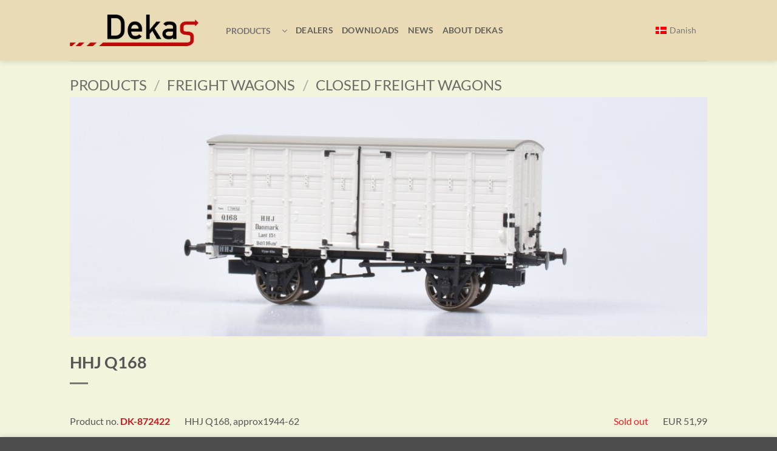

--- FILE ---
content_type: text/html; charset=UTF-8
request_url: https://dekas.dk/en/products/hhj-q168/
body_size: 14212
content:
<!DOCTYPE html>
<html lang="en-US" class="loading-site no-js">
<head>
	<meta charset="UTF-8" />
	<link rel="profile" href="http://gmpg.org/xfn/11" />
	<link rel="pingback" href="https://dekas.dk/xmlrpc.php" />

	<script>(function(html){html.className = html.className.replace(/\bno-js\b/,'js')})(document.documentElement);</script>
<title>HHJ Q168 &#8211; Dekas model trains</title>
<meta name='robots' content='max-image-preview:large' />
	<style>img:is([sizes="auto" i], [sizes^="auto," i]) { contain-intrinsic-size: 3000px 1500px }</style>
	<link rel="alternate" hreflang="da" href="https://dekas.dk/da/produkter/hhj-q168/" />
<link rel="alternate" hreflang="en" href="https://dekas.dk/en/products/hhj-q168/" />
<link rel="alternate" hreflang="x-default" href="https://dekas.dk/da/produkter/hhj-q168/" />
<meta name="viewport" content="width=device-width, initial-scale=1" /><link rel='prefetch' href='https://dekas.dk/wp-content/themes/flatsome/assets/js/flatsome.js?ver=e2eddd6c228105dac048' />
<link rel='prefetch' href='https://dekas.dk/wp-content/themes/flatsome/assets/js/chunk.slider.js?ver=3.20.3' />
<link rel='prefetch' href='https://dekas.dk/wp-content/themes/flatsome/assets/js/chunk.popups.js?ver=3.20.3' />
<link rel='prefetch' href='https://dekas.dk/wp-content/themes/flatsome/assets/js/chunk.tooltips.js?ver=3.20.3' />
<link rel='prefetch' href='https://dekas.dk/wp-content/themes/flatsome/assets/js/woocommerce.js?ver=1c9be63d628ff7c3ff4c' />
<link rel="alternate" type="application/rss+xml" title="Dekas model trains &raquo; Feed" href="https://dekas.dk/en/feed/" />
<link rel="alternate" type="application/rss+xml" title="Dekas model trains &raquo; Comments Feed" href="https://dekas.dk/en/comments/feed/" />
<style id='wp-block-library-inline-css' type='text/css'>
:root{--wp-admin-theme-color:#007cba;--wp-admin-theme-color--rgb:0,124,186;--wp-admin-theme-color-darker-10:#006ba1;--wp-admin-theme-color-darker-10--rgb:0,107,161;--wp-admin-theme-color-darker-20:#005a87;--wp-admin-theme-color-darker-20--rgb:0,90,135;--wp-admin-border-width-focus:2px;--wp-block-synced-color:#7a00df;--wp-block-synced-color--rgb:122,0,223;--wp-bound-block-color:var(--wp-block-synced-color)}@media (min-resolution:192dpi){:root{--wp-admin-border-width-focus:1.5px}}.wp-element-button{cursor:pointer}:root{--wp--preset--font-size--normal:16px;--wp--preset--font-size--huge:42px}:root .has-very-light-gray-background-color{background-color:#eee}:root .has-very-dark-gray-background-color{background-color:#313131}:root .has-very-light-gray-color{color:#eee}:root .has-very-dark-gray-color{color:#313131}:root .has-vivid-green-cyan-to-vivid-cyan-blue-gradient-background{background:linear-gradient(135deg,#00d084,#0693e3)}:root .has-purple-crush-gradient-background{background:linear-gradient(135deg,#34e2e4,#4721fb 50%,#ab1dfe)}:root .has-hazy-dawn-gradient-background{background:linear-gradient(135deg,#faaca8,#dad0ec)}:root .has-subdued-olive-gradient-background{background:linear-gradient(135deg,#fafae1,#67a671)}:root .has-atomic-cream-gradient-background{background:linear-gradient(135deg,#fdd79a,#004a59)}:root .has-nightshade-gradient-background{background:linear-gradient(135deg,#330968,#31cdcf)}:root .has-midnight-gradient-background{background:linear-gradient(135deg,#020381,#2874fc)}.has-regular-font-size{font-size:1em}.has-larger-font-size{font-size:2.625em}.has-normal-font-size{font-size:var(--wp--preset--font-size--normal)}.has-huge-font-size{font-size:var(--wp--preset--font-size--huge)}.has-text-align-center{text-align:center}.has-text-align-left{text-align:left}.has-text-align-right{text-align:right}#end-resizable-editor-section{display:none}.aligncenter{clear:both}.items-justified-left{justify-content:flex-start}.items-justified-center{justify-content:center}.items-justified-right{justify-content:flex-end}.items-justified-space-between{justify-content:space-between}.screen-reader-text{border:0;clip-path:inset(50%);height:1px;margin:-1px;overflow:hidden;padding:0;position:absolute;width:1px;word-wrap:normal!important}.screen-reader-text:focus{background-color:#ddd;clip-path:none;color:#444;display:block;font-size:1em;height:auto;left:5px;line-height:normal;padding:15px 23px 14px;text-decoration:none;top:5px;width:auto;z-index:100000}html :where(.has-border-color){border-style:solid}html :where([style*=border-top-color]){border-top-style:solid}html :where([style*=border-right-color]){border-right-style:solid}html :where([style*=border-bottom-color]){border-bottom-style:solid}html :where([style*=border-left-color]){border-left-style:solid}html :where([style*=border-width]){border-style:solid}html :where([style*=border-top-width]){border-top-style:solid}html :where([style*=border-right-width]){border-right-style:solid}html :where([style*=border-bottom-width]){border-bottom-style:solid}html :where([style*=border-left-width]){border-left-style:solid}html :where(img[class*=wp-image-]){height:auto;max-width:100%}:where(figure){margin:0 0 1em}html :where(.is-position-sticky){--wp-admin--admin-bar--position-offset:var(--wp-admin--admin-bar--height,0px)}@media screen and (max-width:600px){html :where(.is-position-sticky){--wp-admin--admin-bar--position-offset:0px}}
</style>
<style id='woocommerce-inline-inline-css' type='text/css'>
.woocommerce form .form-row .required { visibility: visible; }
</style>
<link rel='stylesheet' id='wpml-legacy-horizontal-list-0-css' href='https://dekas.dk/wp-content/plugins/sitepress-multilingual-cms/templates/language-switchers/legacy-list-horizontal/style.min.css?ver=1' type='text/css' media='all' />
<style id='wpml-legacy-horizontal-list-0-inline-css' type='text/css'>
.wpml-ls-statics-shortcode_actions a, .wpml-ls-statics-shortcode_actions .wpml-ls-sub-menu a, .wpml-ls-statics-shortcode_actions .wpml-ls-sub-menu a:link, .wpml-ls-statics-shortcode_actions li:not(.wpml-ls-current-language) .wpml-ls-link, .wpml-ls-statics-shortcode_actions li:not(.wpml-ls-current-language) .wpml-ls-link:link {color:#777777;}.wpml-ls-statics-shortcode_actions .wpml-ls-sub-menu a:hover,.wpml-ls-statics-shortcode_actions .wpml-ls-sub-menu a:focus, .wpml-ls-statics-shortcode_actions .wpml-ls-sub-menu a:link:hover, .wpml-ls-statics-shortcode_actions .wpml-ls-sub-menu a:link:focus {color:#c5161c;}
</style>
<link rel='stylesheet' id='brands-styles-css' href='https://dekas.dk/wp-content/plugins/woocommerce/assets/css/brands.css?ver=10.3.5' type='text/css' media='all' />
<link rel='stylesheet' id='flatsome-main-css' href='https://dekas.dk/wp-content/themes/flatsome/assets/css/flatsome.css?ver=3.20.3' type='text/css' media='all' />
<style id='flatsome-main-inline-css' type='text/css'>
@font-face {
				font-family: "fl-icons";
				font-display: block;
				src: url(https://dekas.dk/wp-content/themes/flatsome/assets/css/icons/fl-icons.eot?v=3.20.3);
				src:
					url(https://dekas.dk/wp-content/themes/flatsome/assets/css/icons/fl-icons.eot#iefix?v=3.20.3) format("embedded-opentype"),
					url(https://dekas.dk/wp-content/themes/flatsome/assets/css/icons/fl-icons.woff2?v=3.20.3) format("woff2"),
					url(https://dekas.dk/wp-content/themes/flatsome/assets/css/icons/fl-icons.ttf?v=3.20.3) format("truetype"),
					url(https://dekas.dk/wp-content/themes/flatsome/assets/css/icons/fl-icons.woff?v=3.20.3) format("woff"),
					url(https://dekas.dk/wp-content/themes/flatsome/assets/css/icons/fl-icons.svg?v=3.20.3#fl-icons) format("svg");
			}
</style>
<link rel='stylesheet' id='flatsome-shop-css' href='https://dekas.dk/wp-content/themes/flatsome/assets/css/flatsome-shop.css?ver=3.20.3' type='text/css' media='all' />
<link rel='stylesheet' id='flatsome-style-css' href='https://dekas.dk/wp-content/themes/flatsome-child/style.css?ver=3.0' type='text/css' media='all' />
<script type="text/javascript" src="https://dekas.dk/wp-includes/js/jquery/jquery.min.js?ver=3.7.1" id="jquery-core-js"></script>
<script type="text/javascript" src="https://dekas.dk/wp-includes/js/jquery/jquery-migrate.min.js?ver=3.4.1" id="jquery-migrate-js"></script>
<script type="text/javascript" id="wc-single-product-js-extra">
/* <![CDATA[ */
var wc_single_product_params = {"i18n_required_rating_text":"Please select a rating","i18n_rating_options":["1 of 5 stars","2 of 5 stars","3 of 5 stars","4 of 5 stars","5 of 5 stars"],"i18n_product_gallery_trigger_text":"View full-screen image gallery","review_rating_required":"yes","flexslider":{"rtl":false,"animation":"slide","smoothHeight":true,"directionNav":false,"controlNav":"thumbnails","slideshow":false,"animationSpeed":500,"animationLoop":false,"allowOneSlide":false},"zoom_enabled":"","zoom_options":[],"photoswipe_enabled":"","photoswipe_options":{"shareEl":false,"closeOnScroll":false,"history":false,"hideAnimationDuration":0,"showAnimationDuration":0},"flexslider_enabled":""};
/* ]]> */
</script>
<script type="text/javascript" src="https://dekas.dk/wp-content/plugins/woocommerce/assets/js/frontend/single-product.min.js?ver=10.3.5" id="wc-single-product-js" defer="defer" data-wp-strategy="defer"></script>
<script type="text/javascript" src="https://dekas.dk/wp-content/plugins/woocommerce/assets/js/jquery-blockui/jquery.blockUI.min.js?ver=2.7.0-wc.10.3.5" id="wc-jquery-blockui-js" data-wp-strategy="defer"></script>
<script type="text/javascript" src="https://dekas.dk/wp-content/plugins/woocommerce/assets/js/js-cookie/js.cookie.min.js?ver=2.1.4-wc.10.3.5" id="wc-js-cookie-js" data-wp-strategy="defer"></script>
<link rel="https://api.w.org/" href="https://dekas.dk/en/wp-json/" /><link rel="alternate" title="JSON" type="application/json" href="https://dekas.dk/en/wp-json/wp/v2/product/2032" /><link rel="EditURI" type="application/rsd+xml" title="RSD" href="https://dekas.dk/xmlrpc.php?rsd" />
<meta name="generator" content="WordPress 6.8.3" />
<meta name="generator" content="WooCommerce 10.3.5" />
<link rel="canonical" href="https://dekas.dk/en/products/hhj-q168/" />
<link rel='shortlink' href='https://dekas.dk/en/?p=2032' />
<link rel="alternate" title="oEmbed (JSON)" type="application/json+oembed" href="https://dekas.dk/en/wp-json/oembed/1.0/embed?url=https%3A%2F%2Fdekas.dk%2Fen%2Fproducts%2Fhhj-q168%2F" />
<link rel="alternate" title="oEmbed (XML)" type="text/xml+oembed" href="https://dekas.dk/en/wp-json/oembed/1.0/embed?url=https%3A%2F%2Fdekas.dk%2Fen%2Fproducts%2Fhhj-q168%2F&#038;format=xml" />
<meta name="generator" content="WPML ver:4.8.6 stt:12,1;" />
	<noscript><style>.woocommerce-product-gallery{ opacity: 1 !important; }</style></noscript>
	<link rel="icon" href="https://dekas.dk/wp-content/uploads/2020/07/android-chrome-256x256-1-100x100.png" sizes="32x32" />
<link rel="icon" href="https://dekas.dk/wp-content/uploads/2020/07/android-chrome-256x256-1.png" sizes="192x192" />
<link rel="apple-touch-icon" href="https://dekas.dk/wp-content/uploads/2020/07/android-chrome-256x256-1.png" />
<meta name="msapplication-TileImage" content="https://dekas.dk/wp-content/uploads/2020/07/android-chrome-256x256-1.png" />
<style id="custom-css" type="text/css">:root {--primary-color: #c5161c;--fs-color-primary: #c5161c;--fs-color-secondary: #C05530;--fs-color-success: #627D47;--fs-color-alert: #b20000;--fs-color-base: #555;--fs-experimental-link-color: #c5161c;--fs-experimental-link-color-hover: #fd3f45;}.tooltipster-base {--tooltip-color: #fff;--tooltip-bg-color: #000;}.off-canvas-right .mfp-content, .off-canvas-left .mfp-content {--drawer-width: 300px;}.off-canvas .mfp-content.off-canvas-cart {--drawer-width: 360px;}.sticky-add-to-cart--active, #wrapper,#main,#main.dark{background-color: #f4f3dc}.flatsome-cookies {background-color: #eded68}.header-main{height: 100px}#logo img{max-height: 100px}#logo{width:212px;}.header-bottom{min-height: 10px}.header-top{min-height: 30px}.transparent .header-main{height: 265px}.transparent #logo img{max-height: 265px}.has-transparent + .page-title:first-of-type,.has-transparent + #main > .page-title,.has-transparent + #main > div > .page-title,.has-transparent + #main .page-header-wrapper:first-of-type .page-title{padding-top: 265px;}.transparent .header-wrapper{background-color: #f4f3dc!important;}.transparent .top-divider{display: none;}.header.show-on-scroll,.stuck .header-main{height:70px!important}.stuck #logo img{max-height: 70px!important}.search-form{ width: 100%;}.header-bg-color {background-color: #e8dbb6}.header-bottom {background-color: #f1f1f1}.header-main .nav > li > a{line-height: 16px }.stuck .header-main .nav > li > a{line-height: 50px }.header-bottom-nav > li > a{line-height: 16px }@media (max-width: 549px) {.header-main{height: 70px}#logo img{max-height: 70px}}.main-menu-overlay{background-color: #f4f3dc}.nav-dropdown-has-arrow.nav-dropdown-has-border li.has-dropdown:before{border-bottom-color: #c46f72;}.nav .nav-dropdown{border-color: #c46f72 }.nav-dropdown{border-radius:5px}.nav-dropdown{font-size:100%}.nav-dropdown-has-arrow li.has-dropdown:after{border-bottom-color: #f4f3dc;}.nav .nav-dropdown{background-color: #f4f3dc}body{font-family: Lato, sans-serif;}body {font-weight: 400;font-style: normal;}.nav > li > a {font-family: Lato, sans-serif;}.mobile-sidebar-levels-2 .nav > li > ul > li > a {font-family: Lato, sans-serif;}.nav > li > a,.mobile-sidebar-levels-2 .nav > li > ul > li > a {font-weight: 700;font-style: normal;}h1,h2,h3,h4,h5,h6,.heading-font, .off-canvas-center .nav-sidebar.nav-vertical > li > a{font-family: Lato, sans-serif;}h1,h2,h3,h4,h5,h6,.heading-font,.banner h1,.banner h2 {font-weight: 700;font-style: normal;}.alt-font{font-family: "Dancing Script", sans-serif;}.alt-font {font-weight: 400!important;font-style: normal!important;}.header:not(.transparent) .header-nav-main.nav > li > a:hover,.header:not(.transparent) .header-nav-main.nav > li.active > a,.header:not(.transparent) .header-nav-main.nav > li.current > a,.header:not(.transparent) .header-nav-main.nav > li > a.active,.header:not(.transparent) .header-nav-main.nav > li > a.current{color: #c5161c;}.header-nav-main.nav-line-bottom > li > a:before,.header-nav-main.nav-line-grow > li > a:before,.header-nav-main.nav-line > li > a:before,.header-nav-main.nav-box > li > a:hover,.header-nav-main.nav-box > li.active > a,.header-nav-main.nav-pills > li > a:hover,.header-nav-main.nav-pills > li.active > a{color:#FFF!important;background-color: #c5161c;}.widget:where(:not(.widget_shopping_cart)) a{color: #777777;}.widget:where(:not(.widget_shopping_cart)) a:hover{color: ;}.widget .tagcloud a:hover{border-color: ; background-color: ;}.is-divider{background-color: #777777;}@media screen and (min-width: 550px){.products .box-vertical .box-image{min-width: 385px!important;width: 385px!important;}}.footer-1{background-image: url('https://dekas.dk/wp-content/uploads/2020/01/tracks-6.png');}.footer-1{background-color: #c5161c}.page-title-small + main .product-container > .row{padding-top:0;}.header-vertical-menu__opener{height: 36px}.header-vertical-menu__opener {width: 116px}.header-vertical-menu__opener{color: #777777}.header-vertical-menu__opener{background-color: #e8dbb6}.header-vertical-menu__fly-out{background-color: #f4f3dc}.header-vertical-menu__fly-out .nav-vertical-fly-out > li.menu-item > a:hover,.header-vertical-menu__fly-out .nav-vertical-fly-out > li.menu-item.active > a,.header-vertical-menu__fly-out .nav-vertical-fly-out > li.menu-item.current-dropdown > a {background-color: rgba(0,0,0,0.03);}.label-new.menu-item > a:after{content:"New";}.label-hot.menu-item > a:after{content:"Hot";}.label-sale.menu-item > a:after{content:"Sale";}.label-popular.menu-item > a:after{content:"Popular";}</style>		<style type="text/css" id="wp-custom-css">
			.page-id-2 .entry-title, .page-id-26 .entry-title {
	display:none;
}

.post_comments {
  display: none;
}
h6.entry-category {
  display: none;
}
footer.entry-meta {
  display: none;
}
span.byline {
  display: none;
}
.woocommerce-ordering {
  display: none;
}
.footer-1 {
  background-position: center;
}

/* Produkttabel */
.Rtable strong {
  color: #c5161c;
}

.Rtable {
  display: grid;
  grid-template-columns: auto 1fr auto auto;
}

.Rtable-cell {
  padding: 2em 1.5em 2em 0;
}

.Rtable-cell:not(:nth-last-child(-n+4)) {
  border-bottom: 1px solid #e8dbb6;
}

.Rtable-cell:nth-child(4n+4) {
  padding-right: 0;
}

/* Responsivt mhp. mobil */
@media screen and (max-width: 500px) {
  .Rtable {
    display: block;
  }

  .Rtable-cell {
    padding: 0;
  }

  .Rtable-cell:not(:nth-last-child(-n+4)) {
    border-bottom: 0px;
  }

  .Rtable-cell:nth-child(4n):not(:last-child) {
    border-bottom: 1px solid #e8dbb6;
    padding-bottom: 1.5em;
  }

  .Rtable-cell:nth-child(4n-3) {
    padding-top: 1.5em;
  }
}

/* Forside - fill i billedboks */

.banner {
background-color: #f4f3dc !important;
}

/* Nyhedssidestreger */

.row-divided>.col+.col:not(.large-12) {
border-left: 0px;
}

.widget>ul>li+li {
border-top: 0px;
}

.next-prev-nav .flex-col+.flex-col {
border-left: 0px;
}

.bb {
border-bottom: 0px;
}

.bt {
border-top: 0px;
}

/* Forhandlersidestreger */

.accordion-title {
border-top: 1px solid #e8dbb6;
}

/* Produktsidestreger */
.product-section {
border-top: 0px;
}

.woocommerce-product-attributes tr:first-of-type th, tr:first-of-type td {
border-color: #e8dbb6;
}
.woocommerce-product-attributes tr:last-of-type th, tr:last-of-type td {
border: 0px;
}

@media (max-width: 549px) {
	.product-page-title .is-xlarge {
			font-size: 1.2em;
	}
}

.product-info nav.woocommerce-breadcrumb {
display: none;
}

.product-info h1 {
padding-top: 15px;
}


/* Vertikal menu */

.header-vertical-menu__fly-out {
	padding-top: 20px;
	padding-bottom: 20px;
	border: 2px solid #c46f72;
  border-radius: 5px;
	text-transform: uppercase;
}

.header-vertical-menu__opener {
	padding-right: 0;

}		</style>
		<style id="kirki-inline-styles">/* latin-ext */
@font-face {
  font-family: 'Lato';
  font-style: normal;
  font-weight: 400;
  font-display: swap;
  src: url(https://dekas.dk/wp-content/fonts/lato/S6uyw4BMUTPHjxAwXjeu.woff2) format('woff2');
  unicode-range: U+0100-02BA, U+02BD-02C5, U+02C7-02CC, U+02CE-02D7, U+02DD-02FF, U+0304, U+0308, U+0329, U+1D00-1DBF, U+1E00-1E9F, U+1EF2-1EFF, U+2020, U+20A0-20AB, U+20AD-20C0, U+2113, U+2C60-2C7F, U+A720-A7FF;
}
/* latin */
@font-face {
  font-family: 'Lato';
  font-style: normal;
  font-weight: 400;
  font-display: swap;
  src: url(https://dekas.dk/wp-content/fonts/lato/S6uyw4BMUTPHjx4wXg.woff2) format('woff2');
  unicode-range: U+0000-00FF, U+0131, U+0152-0153, U+02BB-02BC, U+02C6, U+02DA, U+02DC, U+0304, U+0308, U+0329, U+2000-206F, U+20AC, U+2122, U+2191, U+2193, U+2212, U+2215, U+FEFF, U+FFFD;
}
/* latin-ext */
@font-face {
  font-family: 'Lato';
  font-style: normal;
  font-weight: 700;
  font-display: swap;
  src: url(https://dekas.dk/wp-content/fonts/lato/S6u9w4BMUTPHh6UVSwaPGR_p.woff2) format('woff2');
  unicode-range: U+0100-02BA, U+02BD-02C5, U+02C7-02CC, U+02CE-02D7, U+02DD-02FF, U+0304, U+0308, U+0329, U+1D00-1DBF, U+1E00-1E9F, U+1EF2-1EFF, U+2020, U+20A0-20AB, U+20AD-20C0, U+2113, U+2C60-2C7F, U+A720-A7FF;
}
/* latin */
@font-face {
  font-family: 'Lato';
  font-style: normal;
  font-weight: 700;
  font-display: swap;
  src: url(https://dekas.dk/wp-content/fonts/lato/S6u9w4BMUTPHh6UVSwiPGQ.woff2) format('woff2');
  unicode-range: U+0000-00FF, U+0131, U+0152-0153, U+02BB-02BC, U+02C6, U+02DA, U+02DC, U+0304, U+0308, U+0329, U+2000-206F, U+20AC, U+2122, U+2191, U+2193, U+2212, U+2215, U+FEFF, U+FFFD;
}/* vietnamese */
@font-face {
  font-family: 'Dancing Script';
  font-style: normal;
  font-weight: 400;
  font-display: swap;
  src: url(https://dekas.dk/wp-content/fonts/dancing-script/If2cXTr6YS-zF4S-kcSWSVi_sxjsohD9F50Ruu7BMSo3Rep8ltA.woff2) format('woff2');
  unicode-range: U+0102-0103, U+0110-0111, U+0128-0129, U+0168-0169, U+01A0-01A1, U+01AF-01B0, U+0300-0301, U+0303-0304, U+0308-0309, U+0323, U+0329, U+1EA0-1EF9, U+20AB;
}
/* latin-ext */
@font-face {
  font-family: 'Dancing Script';
  font-style: normal;
  font-weight: 400;
  font-display: swap;
  src: url(https://dekas.dk/wp-content/fonts/dancing-script/If2cXTr6YS-zF4S-kcSWSVi_sxjsohD9F50Ruu7BMSo3ROp8ltA.woff2) format('woff2');
  unicode-range: U+0100-02BA, U+02BD-02C5, U+02C7-02CC, U+02CE-02D7, U+02DD-02FF, U+0304, U+0308, U+0329, U+1D00-1DBF, U+1E00-1E9F, U+1EF2-1EFF, U+2020, U+20A0-20AB, U+20AD-20C0, U+2113, U+2C60-2C7F, U+A720-A7FF;
}
/* latin */
@font-face {
  font-family: 'Dancing Script';
  font-style: normal;
  font-weight: 400;
  font-display: swap;
  src: url(https://dekas.dk/wp-content/fonts/dancing-script/If2cXTr6YS-zF4S-kcSWSVi_sxjsohD9F50Ruu7BMSo3Sup8.woff2) format('woff2');
  unicode-range: U+0000-00FF, U+0131, U+0152-0153, U+02BB-02BC, U+02C6, U+02DA, U+02DC, U+0304, U+0308, U+0329, U+2000-206F, U+20AC, U+2122, U+2191, U+2193, U+2212, U+2215, U+FEFF, U+FFFD;
}</style></head>

<body class="wp-singular product-template-default single single-product postid-2032 wp-theme-flatsome wp-child-theme-flatsome-child theme-flatsome woocommerce woocommerce-page woocommerce-no-js full-width header-shadow lightbox nav-dropdown-has-arrow nav-dropdown-has-shadow nav-dropdown-has-border mobile-submenu-toggle catalog-mode no-prices">


<a class="skip-link screen-reader-text" href="#main">Skip to content</a>

<div id="wrapper">

	
	<header id="header" class="header has-sticky sticky-jump">
		<div class="header-wrapper">
			<div id="masthead" class="header-main ">
      <div class="header-inner flex-row container logo-left medium-logo-center" role="navigation">

          <!-- Logo -->
          <div id="logo" class="flex-col logo">
            
<!-- Header logo -->
<a href="https://dekas.dk/en/" title="Dekas model trains" rel="home">
		<img width="1020" height="249" src="https://dekas.dk/wp-content/uploads/2020/01/Dekas-logo-gennemsigtig-lille-1024x250.png" class="header_logo header-logo" alt="Dekas model trains"/><img  width="1020" height="249" src="https://dekas.dk/wp-content/uploads/2020/01/Dekas-logo-gennemsigtig-lille-1024x250.png" class="header-logo-dark" alt="Dekas model trains"/></a>
          </div>

          <!-- Mobile Left Elements -->
          <div class="flex-col show-for-medium flex-left">
            <ul class="mobile-nav nav nav-left ">
              <li class="nav-icon has-icon">
			<a href="#" class="is-small" data-open="#main-menu" data-pos="left" data-bg="main-menu-overlay" role="button" aria-label="Menu" aria-controls="main-menu" aria-expanded="false" aria-haspopup="dialog" data-flatsome-role-button>
			<i class="icon-menu" aria-hidden="true"></i>					</a>
	</li>
            </ul>
          </div>

          <!-- Left Elements -->
          <div class="flex-col hide-for-medium flex-left
            flex-grow">
            <ul class="header-nav header-nav-main nav nav-left  nav-size-medium nav-uppercase" >
              
<li class="header-vertical-menu">
	<div class="header-vertical-menu__opener dark" tabindex="0" role="button" aria-expanded="false" aria-haspopup="menu" data-flatsome-role-button>
				<span class="header-vertical-menu__title">
						PRODUCTS		</span>
		<i class="icon-angle-down" aria-hidden="true"></i>	</div>
	<div class="header-vertical-menu__fly-out has-shadow">
		<div class="menu-topmenu-produkter-engelsk-container"><ul id="menu-topmenu-produkter-engelsk" class="ux-nav-vertical-menu nav-vertical-fly-out"><li id="menu-item-2911" class="menu-item menu-item-type-taxonomy menu-item-object-product_cat menu-item-2911 menu-item-design-default"><a href="https://dekas.dk/en/product-category/locomotives/" class="nav-top-link">Locomotives</a></li>
<li id="menu-item-2912" class="menu-item menu-item-type-taxonomy menu-item-object-product_cat menu-item-2912 menu-item-design-default"><a href="https://dekas.dk/en/product-category/trainsets/" class="nav-top-link">Trainsets</a></li>
<li id="menu-item-2913" class="menu-item menu-item-type-taxonomy menu-item-object-product_cat menu-item-2913 menu-item-design-default"><a href="https://dekas.dk/en/product-category/passenger-coaches/" class="nav-top-link">Passenger coaches</a></li>
<li id="menu-item-2914" class="menu-item menu-item-type-taxonomy menu-item-object-product_cat current-product-ancestor menu-item-has-children menu-item-2914 menu-item-design-default has-dropdown"><a href="https://dekas.dk/en/product-category/freight/" class="nav-top-link" aria-expanded="false" aria-haspopup="menu">Freight wagons<i class="icon-angle-down" aria-hidden="true"></i></a>
<ul class="sub-menu nav-dropdown nav-dropdown-simple dropdown-uppercase">
	<li id="menu-item-2915" class="menu-item menu-item-type-taxonomy menu-item-object-product_cat current-product-ancestor current-menu-parent current-product-parent menu-item-2915 active"><a href="https://dekas.dk/en/product-category/freight/closed/">Closed freight wagons</a></li>
	<li id="menu-item-2916" class="menu-item menu-item-type-taxonomy menu-item-object-product_cat menu-item-2916"><a href="https://dekas.dk/en/product-category/freight/open/">Open freight wagons</a></li>
	<li id="menu-item-2917" class="menu-item menu-item-type-taxonomy menu-item-object-product_cat menu-item-2917"><a href="https://dekas.dk/en/product-category/freight/tank-wagons/">Tank wagons</a></li>
	<li id="menu-item-2918" class="menu-item menu-item-type-taxonomy menu-item-object-product_cat menu-item-2918"><a href="https://dekas.dk/en/product-category/freight/silo-wagons/">Silo wagons</a></li>
</ul>
</li>
<li id="menu-item-2919" class="menu-item menu-item-type-taxonomy menu-item-object-product_cat menu-item-2919 menu-item-design-default"><a href="https://dekas.dk/en/product-category/lamps-and-signals/" class="nav-top-link">Lamps and signals</a></li>
<li id="menu-item-2920" class="menu-item menu-item-type-post_type menu-item-object-product menu-item-2920 menu-item-design-default"><a href="https://dekas.dk/en/products/accessories/" class="nav-top-link">Accessories</a></li>
</ul></div>	</div>
</li>
<li id="menu-item-34" class="menu-item menu-item-type-post_type menu-item-object-page menu-item-34 menu-item-design-default"><a href="https://dekas.dk/en/dealers/" class="nav-top-link">Dealers</a></li>
<li id="menu-item-557" class="menu-item menu-item-type-post_type menu-item-object-page menu-item-557 menu-item-design-default"><a href="https://dekas.dk/en/downloads/" class="nav-top-link">Downloads</a></li>
<li id="menu-item-355" class="menu-item menu-item-type-post_type menu-item-object-page menu-item-355 menu-item-design-default"><a href="https://dekas.dk/en/news/" class="nav-top-link">News</a></li>
<li id="menu-item-33" class="menu-item menu-item-type-post_type menu-item-object-page menu-item-33 menu-item-design-default"><a href="https://dekas.dk/en/about-dekas/" class="nav-top-link">About Dekas</a></li>
            </ul>
          </div>

          <!-- Right Elements -->
          <div class="flex-col hide-for-medium flex-right">
            <ul class="header-nav header-nav-main nav nav-right  nav-size-medium nav-uppercase">
              <li class="html custom html_topbar_left">
<div class="wpml-ls-statics-shortcode_actions wpml-ls wpml-ls-legacy-list-horizontal">
	<ul role="menu"><li class="wpml-ls-slot-shortcode_actions wpml-ls-item wpml-ls-item-da wpml-ls-first-item wpml-ls-last-item wpml-ls-item-legacy-list-horizontal" role="none">
				<a href="https://dekas.dk/da/produkter/hhj-q168/" class="wpml-ls-link" role="menuitem"  aria-label="Switch to Danish" title="Switch to Danish" >
                                                        <img
            class="wpml-ls-flag"
            src="https://dekas.dk/wp-content/plugins/sitepress-multilingual-cms/res/flags/da.png"
            alt=""
            width=18
            height=12
    /><span class="wpml-ls-display">Danish</span></a>
			</li></ul>
</div>
</li>            </ul>
          </div>

          <!-- Mobile Right Elements -->
          <div class="flex-col show-for-medium flex-right">
            <ul class="mobile-nav nav nav-right ">
                          </ul>
          </div>

      </div>

            <div class="container"><div class="top-divider full-width"></div></div>
      </div>

<div class="header-bg-container fill"><div class="header-bg-image fill"></div><div class="header-bg-color fill"></div></div>		</div>
	</header>

	<div class="page-title shop-page-title product-page-title">
	<div class="page-title-inner flex-row medium-flex-wrap container">
	  <div class="flex-col flex-grow medium-text-center">
	  		<div class="is-xlarge">
	<nav class="woocommerce-breadcrumb breadcrumbs uppercase" aria-label="Breadcrumb"><a href="https://dekas.dk/en/products/">Products</a> <span class="divider">&#47;</span> <a href="https://dekas.dk/en/product-category/freight/">Freight wagons</a> <span class="divider">&#47;</span> <a href="https://dekas.dk/en/product-category/freight/closed/">Closed freight wagons</a></nav></div>
	  </div>

	   <div class="flex-col medium-text-center">
		   		   </div>
	</div>
</div>

	<main id="main" class="">

	<div class="shop-container">

		
			<div class="container">
	<div class="woocommerce-notices-wrapper"></div></div>
<div id="product-2032" class="product type-product post-2032 status-publish first instock product_cat-closed has-post-thumbnail shipping-taxable product-type-simple">
	

<div class="product-container">


        <div class="row">
                <div class="col large-12">


        <div class="product-gallery product-gallery-wide">
            <div class="product-images relative mb-half has-hover woocommerce-product-gallery woocommerce-product-gallery--with-images woocommerce-product-gallery--columns-4 images" data-columns="4">

      <figure class="woocommerce-product-gallery__wrapper mb-half disable-lightbox"
            data-flickity-options='{
                    "cellAlign": "center",
                    "wrapAround": true,
                    "autoPlay": false,
                    "prevNextButtons":true,
                    "adaptiveHeight": true,
                    "imagesLoaded": true,
                    "lazyLoad": 1,
                    "dragThreshold" : 15,
                    "pageDots": false,
                    "rightToLeft": false           }'>
        <div data-thumb="https://dekas.dk/wp-content/uploads/2022/11/DK-872422-1-100x100.jpg" data-thumb-alt="HHJ Q168" data-thumb-srcset="https://dekas.dk/wp-content/uploads/2022/11/DK-872422-1-100x100.jpg 100w, https://dekas.dk/wp-content/uploads/2022/11/DK-872422-1-150x150.jpg 150w"  data-thumb-sizes="(max-width: 100px) 100vw, 100px" class="woocommerce-product-gallery__image slide first"><a href="https://dekas.dk/wp-content/uploads/2022/11/DK-872422-1.jpg"><img width="1050" height="394" src="https://dekas.dk/wp-content/uploads/2022/11/DK-872422-1-1050x394.jpg" class="wp-post-image ux-skip-lazy" alt="HHJ Q168" data-caption="" data-src="https://dekas.dk/wp-content/uploads/2022/11/DK-872422-1.jpg" data-large_image="https://dekas.dk/wp-content/uploads/2022/11/DK-872422-1.jpg" data-large_image_width="1200" data-large_image_height="450" decoding="async" fetchpriority="high" srcset="https://dekas.dk/wp-content/uploads/2022/11/DK-872422-1-1050x394.jpg 1050w, https://dekas.dk/wp-content/uploads/2022/11/DK-872422-1-300x113.jpg 300w, https://dekas.dk/wp-content/uploads/2022/11/DK-872422-1-1024x384.jpg 1024w, https://dekas.dk/wp-content/uploads/2022/11/DK-872422-1-768x288.jpg 768w, https://dekas.dk/wp-content/uploads/2022/11/DK-872422-1-385x144.jpg 385w, https://dekas.dk/wp-content/uploads/2022/11/DK-872422-1.jpg 1200w" sizes="(max-width: 1050px) 100vw, 1050px" /></a></div>      </figure>
    </div>
            </div>


                        <div class="product-info">
                                <div>
                                        <div> <!--  <div class="large-7 col"> -->
                                                <div class="entry-summary product-summary text-left">
                                                        <nav class="woocommerce-breadcrumb breadcrumbs uppercase" aria-label="Breadcrumb"><a href="https://dekas.dk/en/products/">Products</a> <span class="divider">&#47;</span> <a href="https://dekas.dk/en/product-category/freight/">Freight wagons</a> <span class="divider">&#47;</span> <a href="https://dekas.dk/en/product-category/freight/closed/">Closed freight wagons</a></nav><h1 class="product-title product_title entry-title">
	HHJ Q168</h1>

	<div class="is-divider small"></div>
<div class="product-short-description">
	<div class="Rtable">
<div class="Rtable-cell">Product no. <strong>DK-872422</strong></div>
<div class="Rtable-cell">HHJ Q168, approx1944-62</div>
<div class="Rtable-cell"><span style="color: #ed1c24;">Sold out</span></div>
<div class="Rtable-cell">EUR 51,99</div>
</div>
</div>
                                                </div>
                                        </div>
                                </div>
                        </div>
                        <div class="product-footer" style="margin-top: 30px;">
                                        <div class="product-page-sections">
		<div class="product-section">
	<div class="row">
		<div class="large-2 col pb-0 mb-0">
			 <h5 class="uppercase mt">Description</h5>
		</div>

		<div class="large-10 col pb-0 mb-0">
			<div class="panel entry-content">
				

<p>Model of HHJ Q168 livestock van, painted in HHJ colorschemer.</p>
<p>The QC vans were livestock-carrying sub-type of the small Q-type wagons. The small Q-type were all built with a 12ft (3,66m) wheelbase, following British practice at the time.The type was utilised for the transportation of all types of livestock but mainly pigs, cattle and horses.</p>
<p>The model includes the following features:</p>
<ul>
<li>Body in plastic, chassis in diecast metal</li>
<li>Fully-sprung buffers</li>
<li>Metal wire handrails</li>
<li>Separately-added end door lock detail</li>
<li>Metal spoke wheel (0,8mm flange)</li>
</ul>
			</div>
		</div>
	</div>
	</div>
		<div class="product-section">
	<div class="row">
		<div class="large-2 col pb-0 mb-0">
			 <h5 class="uppercase mt">Additional information</h5>
		</div>

		<div class="large-10 col pb-0 mb-0">
			<div class="panel entry-content">
				

<table class="woocommerce-product-attributes shop_attributes" aria-label="Product Details">
			<tr class="woocommerce-product-attributes-item woocommerce-product-attributes-item--attribute_pa_epoke">
			<th class="woocommerce-product-attributes-item__label" scope="row">era</th>
			<td class="woocommerce-product-attributes-item__value"><p>Era III</p>
</td>
		</tr>
			<tr class="woocommerce-product-attributes-item woocommerce-product-attributes-item--attribute_pa_forvaltning">
			<th class="woocommerce-product-attributes-item__label" scope="row">Railway company</th>
			<td class="woocommerce-product-attributes-item__value"><p>HHJ</p>
</td>
		</tr>
	</table>
			</div>
		</div>
	</div>
	</div>
	</div>
                        </div>
                          
                </div>
        </div>
</div>
</div>

		
	</div><!-- shop container -->


</main>

<footer id="footer" class="footer-wrapper">

	
<!-- FOOTER 1 -->
<div class="footer-widgets footer footer-1">
		<div class="row dark large-columns-3 mb-0">
	   				<div id="flatsome_recent_posts-4" class="col pb-0 widget flatsome_recent_posts">		<span class="widget-title">Latest news</span><div class="is-divider small"></div>		<ul>		
		
		<li class="recent-blog-posts-li">
			<div class="flex-row recent-blog-posts align-top pt-half pb-half">
				<div class="flex-col mr-half">
					<div class="badge post-date badge-small badge-outline">
							<div class="badge-inner bg-fill" >
                                								<span class="post-date-day">11</span><br>
								<span class="post-date-month is-xsmall">Jul</span>
                                							</div>
					</div>
				</div>
				<div class="flex-col flex-grow">
					  <a href="https://dekas.dk/en/2025/07/11/sj-his-dsb-cl-and-tmx-nohabs-mx-in-the-shops/" title="SJ His, DSB CL and TMX Nohabs (Mx) in the shops">SJ His, DSB CL and TMX Nohabs (Mx) in the shops</a>
					  				   	  <span class="post_comments op-8 block is-xsmall"><span>Comments Off<span class="screen-reader-text"> on SJ His, DSB CL and TMX Nohabs (Mx) in the shops</span></span></span>
				</div>
			</div>
		</li>
		
		
		<li class="recent-blog-posts-li">
			<div class="flex-row recent-blog-posts align-top pt-half pb-half">
				<div class="flex-col mr-half">
					<div class="badge post-date badge-small badge-outline">
							<div class="badge-inner bg-fill" >
                                								<span class="post-date-day">22</span><br>
								<span class="post-date-month is-xsmall">Jan</span>
                                							</div>
					</div>
				</div>
				<div class="flex-col flex-grow">
					  <a href="https://dekas.dk/en/2025/01/22/sj-ko-udg-with-open-roof-twa-800b-in-stock/" title="SJ Kö-Udg with open roof &#038; TWA-800B in stock">SJ Kö-Udg with open roof &#038; TWA-800B in stock</a>
					  				   	  <span class="post_comments op-8 block is-xsmall"><span>Comments Off<span class="screen-reader-text"> on SJ Kö-Udg with open roof &#038; TWA-800B in stock</span></span></span>
				</div>
			</div>
		</li>
		
		
		<li class="recent-blog-posts-li">
			<div class="flex-row recent-blog-posts align-top pt-half pb-half">
				<div class="flex-col mr-half">
					<div class="badge post-date badge-small badge-outline">
							<div class="badge-inner bg-fill" >
                                								<span class="post-date-day">02</span><br>
								<span class="post-date-month is-xsmall">Oct</span>
                                							</div>
					</div>
				</div>
				<div class="flex-col flex-grow">
					  <a href="https://dekas.dk/en/2024/10/02/kustpilen-in-the-shops-and-new-catalouge/" title="Kustpilen in the shops and new catalouge">Kustpilen in the shops and new catalouge</a>
					  				   	  <span class="post_comments op-8 block is-xsmall"><span>Comments Off<span class="screen-reader-text"> on Kustpilen in the shops and new catalouge</span></span></span>
				</div>
			</div>
		</li>
				</ul>		</div><div id="custom_html-7" class="widget_text col pb-0 widget widget_custom_html"><span class="widget-title">Meet us</span><div class="is-divider small"></div><div class="textwidget custom-html-widget"><ul>
 	<li>3rd - 5th October 2025 - Hobbymesse, Lepzig</li>
 	<li>25th - 26th. October 2025 - Modelltågsmarknad Hässleholm</li>
 	<li>1st-2nd November 2025 - Hobbymesse, Rødovre</li>
</ul></div></div><div id="custom_html-8" class="widget_text col pb-0 widget widget_custom_html"><span class="widget-title">Follow us</span><div class="is-divider small"></div><div class="textwidget custom-html-widget"><div class="social-icons follow-icons full-width text-center" style="font-size:300%"><a href="https://www.facebook.com/DekasModeltog/" target="_blank" data-label="Facebook" class="icon button circle is-outline tooltip facebook" title="Follow on Facebook" aria-label="Follow on Facebook" rel="noopener nofollow"><i class="icon-facebook" aria-hidden="true"></i></a></div></div></div>		</div>
</div>

<!-- FOOTER 2 -->



<div class="absolute-footer dark medium-text-center text-center">
  <div class="container clearfix">

    
    <div class="footer-primary pull-left">
            <div class="copyright-footer">
        Copyright 2025 © <strong>Dekas</strong>      </div>
          </div>
  </div>
</div>
<button type="button" id="top-link" class="back-to-top button icon invert plain fixed bottom z-1 is-outline circle hide-for-medium" aria-label="Go to top"><i class="icon-angle-up" aria-hidden="true"></i></button>
</footer>

</div>

<div id="main-menu" class="mobile-sidebar no-scrollbar mfp-hide">

	
	<div class="sidebar-menu no-scrollbar ">

		
					<ul class="nav nav-sidebar nav-vertical nav-uppercase" data-tab="1">
				<li id="menu-item-2879" class="menu-item menu-item-type-post_type menu-item-object-page menu-item-has-children current_page_parent menu-item-2879"><a href="https://dekas.dk/en/products/">Products</a>
<ul class="sub-menu nav-sidebar-ul children">
	<li id="menu-item-2880" class="menu-item menu-item-type-taxonomy menu-item-object-product_cat menu-item-2880"><a href="https://dekas.dk/en/product-category/locomotives/">Locomotives</a></li>
	<li id="menu-item-2881" class="menu-item menu-item-type-taxonomy menu-item-object-product_cat menu-item-2881"><a href="https://dekas.dk/en/product-category/trainsets/">Trainsets</a></li>
	<li id="menu-item-2882" class="menu-item menu-item-type-taxonomy menu-item-object-product_cat menu-item-2882"><a href="https://dekas.dk/en/product-category/passenger-coaches/">Passenger coaches</a></li>
	<li id="menu-item-2883" class="menu-item menu-item-type-taxonomy menu-item-object-product_cat current-product-ancestor menu-item-has-children menu-item-2883"><a href="https://dekas.dk/en/product-category/freight/">Freight wagons</a>
	<ul class="sub-menu nav-sidebar-ul">
		<li id="menu-item-2884" class="menu-item menu-item-type-taxonomy menu-item-object-product_cat current-product-ancestor current-menu-parent current-product-parent menu-item-2884"><a href="https://dekas.dk/en/product-category/freight/closed/">Closed freight wagons</a></li>
		<li id="menu-item-2885" class="menu-item menu-item-type-taxonomy menu-item-object-product_cat menu-item-2885"><a href="https://dekas.dk/en/product-category/freight/open/">Open freight wagons</a></li>
		<li id="menu-item-2886" class="menu-item menu-item-type-taxonomy menu-item-object-product_cat menu-item-2886"><a href="https://dekas.dk/en/product-category/freight/tank-wagons/">Tank wagons</a></li>
		<li id="menu-item-2887" class="menu-item menu-item-type-taxonomy menu-item-object-product_cat menu-item-2887"><a href="https://dekas.dk/en/product-category/freight/silo-wagons/">Silo wagons</a></li>
	</ul>
</li>
	<li id="menu-item-2888" class="menu-item menu-item-type-taxonomy menu-item-object-product_cat menu-item-2888"><a href="https://dekas.dk/en/product-category/lamps-and-signals/">Lamps and signals</a></li>
	<li id="menu-item-2889" class="menu-item menu-item-type-post_type menu-item-object-product menu-item-2889"><a href="https://dekas.dk/en/products/accessories/">Accessories</a></li>
</ul>
</li>
<li id="menu-item-2877" class="menu-item menu-item-type-post_type menu-item-object-page menu-item-2877"><a href="https://dekas.dk/en/dealers/">Dealers</a></li>
<li id="menu-item-2878" class="menu-item menu-item-type-post_type menu-item-object-page menu-item-2878"><a href="https://dekas.dk/en/downloads/">Downloads</a></li>
<li id="menu-item-2875" class="menu-item menu-item-type-post_type menu-item-object-page menu-item-2875"><a href="https://dekas.dk/en/news/">News</a></li>
<li id="menu-item-2876" class="menu-item menu-item-type-post_type menu-item-object-page menu-item-2876"><a href="https://dekas.dk/en/about-dekas/">About Dekas</a></li>
<li class="html custom html_topbar_left">
<div class="wpml-ls-statics-shortcode_actions wpml-ls wpml-ls-legacy-list-horizontal">
	<ul role="menu"><li class="wpml-ls-slot-shortcode_actions wpml-ls-item wpml-ls-item-da wpml-ls-first-item wpml-ls-last-item wpml-ls-item-legacy-list-horizontal" role="none">
				<a href="https://dekas.dk/da/produkter/hhj-q168/" class="wpml-ls-link" role="menuitem"  aria-label="Switch to Danish" title="Switch to Danish" >
                                                        <img
            class="wpml-ls-flag"
            src="https://dekas.dk/wp-content/plugins/sitepress-multilingual-cms/res/flags/da.png"
            alt=""
            width=18
            height=12
    /><span class="wpml-ls-display">Danish</span></a>
			</li></ul>
</div>
</li>			</ul>
		
		
	</div>

	
</div>
<script type="speculationrules">
{"prefetch":[{"source":"document","where":{"and":[{"href_matches":"\/en\/*"},{"not":{"href_matches":["\/wp-*.php","\/wp-admin\/*","\/wp-content\/uploads\/*","\/wp-content\/*","\/wp-content\/plugins\/*","\/wp-content\/themes\/flatsome-child\/*","\/wp-content\/themes\/flatsome\/*","\/en\/*\\?(.+)"]}},{"not":{"selector_matches":"a[rel~=\"nofollow\"]"}},{"not":{"selector_matches":".no-prefetch, .no-prefetch a"}}]},"eagerness":"conservative"}]}
</script>
	<div class="flatsome-cookies" inert>
		<div class="flatsome-cookies__inner">
			<div class="flatsome-cookies__text">
				Vi bruger cookies for at kunne tilbyde den bedst mulige brugeroplevelse. Hvis du fortsætter med brugen af sitet, accepterer du vores brug af cookies. 			</div>
			<div class="flatsome-cookies__buttons">
								<button type="button" class="button primary flatsome-cookies__accept-btn" >
		<span>Accept</span>
	</button>
			</div>
		</div>
	</div>
	<script type="application/ld+json">{"@context":"https:\/\/schema.org\/","@graph":[{"@type":"BreadcrumbList","itemListElement":[{"@type":"ListItem","position":1,"item":{"name":"Products","@id":"https:\/\/dekas.dk\/en\/products\/"}},{"@type":"ListItem","position":2,"item":{"name":"Freight wagons","@id":"https:\/\/dekas.dk\/en\/product-category\/freight\/"}},{"@type":"ListItem","position":3,"item":{"name":"Closed freight wagons","@id":"https:\/\/dekas.dk\/en\/product-category\/freight\/closed\/"}},{"@type":"ListItem","position":4,"item":{"name":"HHJ Q168","@id":"https:\/\/dekas.dk\/en\/products\/hhj-q168\/"}}]},{"@type":"BreadcrumbList","itemListElement":[{"@type":"ListItem","position":1,"item":{"name":"Products","@id":"https:\/\/dekas.dk\/en\/products\/"}},{"@type":"ListItem","position":2,"item":{"name":"Freight wagons","@id":"https:\/\/dekas.dk\/en\/product-category\/freight\/"}},{"@type":"ListItem","position":3,"item":{"name":"Closed freight wagons","@id":"https:\/\/dekas.dk\/en\/product-category\/freight\/closed\/"}},{"@type":"ListItem","position":4,"item":{"name":"HHJ Q168","@id":"https:\/\/dekas.dk\/en\/products\/hhj-q168\/"}}]}]}</script>	<script type='text/javascript'>
		(function () {
			var c = document.body.className;
			c = c.replace(/woocommerce-no-js/, 'woocommerce-js');
			document.body.className = c;
		})();
	</script>
	<link rel='stylesheet' id='wc-blocks-style-css' href='https://dekas.dk/wp-content/plugins/woocommerce/assets/client/blocks/wc-blocks.css?ver=wc-10.3.5' type='text/css' media='all' />
<style id='global-styles-inline-css' type='text/css'>
:root{--wp--preset--aspect-ratio--square: 1;--wp--preset--aspect-ratio--4-3: 4/3;--wp--preset--aspect-ratio--3-4: 3/4;--wp--preset--aspect-ratio--3-2: 3/2;--wp--preset--aspect-ratio--2-3: 2/3;--wp--preset--aspect-ratio--16-9: 16/9;--wp--preset--aspect-ratio--9-16: 9/16;--wp--preset--color--black: #000000;--wp--preset--color--cyan-bluish-gray: #abb8c3;--wp--preset--color--white: #ffffff;--wp--preset--color--pale-pink: #f78da7;--wp--preset--color--vivid-red: #cf2e2e;--wp--preset--color--luminous-vivid-orange: #ff6900;--wp--preset--color--luminous-vivid-amber: #fcb900;--wp--preset--color--light-green-cyan: #7bdcb5;--wp--preset--color--vivid-green-cyan: #00d084;--wp--preset--color--pale-cyan-blue: #8ed1fc;--wp--preset--color--vivid-cyan-blue: #0693e3;--wp--preset--color--vivid-purple: #9b51e0;--wp--preset--color--primary: #c5161c;--wp--preset--color--secondary: #C05530;--wp--preset--color--success: #627D47;--wp--preset--color--alert: #b20000;--wp--preset--gradient--vivid-cyan-blue-to-vivid-purple: linear-gradient(135deg,rgba(6,147,227,1) 0%,rgb(155,81,224) 100%);--wp--preset--gradient--light-green-cyan-to-vivid-green-cyan: linear-gradient(135deg,rgb(122,220,180) 0%,rgb(0,208,130) 100%);--wp--preset--gradient--luminous-vivid-amber-to-luminous-vivid-orange: linear-gradient(135deg,rgba(252,185,0,1) 0%,rgba(255,105,0,1) 100%);--wp--preset--gradient--luminous-vivid-orange-to-vivid-red: linear-gradient(135deg,rgba(255,105,0,1) 0%,rgb(207,46,46) 100%);--wp--preset--gradient--very-light-gray-to-cyan-bluish-gray: linear-gradient(135deg,rgb(238,238,238) 0%,rgb(169,184,195) 100%);--wp--preset--gradient--cool-to-warm-spectrum: linear-gradient(135deg,rgb(74,234,220) 0%,rgb(151,120,209) 20%,rgb(207,42,186) 40%,rgb(238,44,130) 60%,rgb(251,105,98) 80%,rgb(254,248,76) 100%);--wp--preset--gradient--blush-light-purple: linear-gradient(135deg,rgb(255,206,236) 0%,rgb(152,150,240) 100%);--wp--preset--gradient--blush-bordeaux: linear-gradient(135deg,rgb(254,205,165) 0%,rgb(254,45,45) 50%,rgb(107,0,62) 100%);--wp--preset--gradient--luminous-dusk: linear-gradient(135deg,rgb(255,203,112) 0%,rgb(199,81,192) 50%,rgb(65,88,208) 100%);--wp--preset--gradient--pale-ocean: linear-gradient(135deg,rgb(255,245,203) 0%,rgb(182,227,212) 50%,rgb(51,167,181) 100%);--wp--preset--gradient--electric-grass: linear-gradient(135deg,rgb(202,248,128) 0%,rgb(113,206,126) 100%);--wp--preset--gradient--midnight: linear-gradient(135deg,rgb(2,3,129) 0%,rgb(40,116,252) 100%);--wp--preset--font-size--small: 13px;--wp--preset--font-size--medium: 20px;--wp--preset--font-size--large: 36px;--wp--preset--font-size--x-large: 42px;--wp--preset--spacing--20: 0.44rem;--wp--preset--spacing--30: 0.67rem;--wp--preset--spacing--40: 1rem;--wp--preset--spacing--50: 1.5rem;--wp--preset--spacing--60: 2.25rem;--wp--preset--spacing--70: 3.38rem;--wp--preset--spacing--80: 5.06rem;--wp--preset--shadow--natural: 6px 6px 9px rgba(0, 0, 0, 0.2);--wp--preset--shadow--deep: 12px 12px 50px rgba(0, 0, 0, 0.4);--wp--preset--shadow--sharp: 6px 6px 0px rgba(0, 0, 0, 0.2);--wp--preset--shadow--outlined: 6px 6px 0px -3px rgba(255, 255, 255, 1), 6px 6px rgba(0, 0, 0, 1);--wp--preset--shadow--crisp: 6px 6px 0px rgba(0, 0, 0, 1);}:where(body) { margin: 0; }.wp-site-blocks > .alignleft { float: left; margin-right: 2em; }.wp-site-blocks > .alignright { float: right; margin-left: 2em; }.wp-site-blocks > .aligncenter { justify-content: center; margin-left: auto; margin-right: auto; }:where(.is-layout-flex){gap: 0.5em;}:where(.is-layout-grid){gap: 0.5em;}.is-layout-flow > .alignleft{float: left;margin-inline-start: 0;margin-inline-end: 2em;}.is-layout-flow > .alignright{float: right;margin-inline-start: 2em;margin-inline-end: 0;}.is-layout-flow > .aligncenter{margin-left: auto !important;margin-right: auto !important;}.is-layout-constrained > .alignleft{float: left;margin-inline-start: 0;margin-inline-end: 2em;}.is-layout-constrained > .alignright{float: right;margin-inline-start: 2em;margin-inline-end: 0;}.is-layout-constrained > .aligncenter{margin-left: auto !important;margin-right: auto !important;}.is-layout-constrained > :where(:not(.alignleft):not(.alignright):not(.alignfull)){margin-left: auto !important;margin-right: auto !important;}body .is-layout-flex{display: flex;}.is-layout-flex{flex-wrap: wrap;align-items: center;}.is-layout-flex > :is(*, div){margin: 0;}body .is-layout-grid{display: grid;}.is-layout-grid > :is(*, div){margin: 0;}body{padding-top: 0px;padding-right: 0px;padding-bottom: 0px;padding-left: 0px;}a:where(:not(.wp-element-button)){text-decoration: none;}:root :where(.wp-element-button, .wp-block-button__link){background-color: #32373c;border-width: 0;color: #fff;font-family: inherit;font-size: inherit;line-height: inherit;padding: calc(0.667em + 2px) calc(1.333em + 2px);text-decoration: none;}.has-black-color{color: var(--wp--preset--color--black) !important;}.has-cyan-bluish-gray-color{color: var(--wp--preset--color--cyan-bluish-gray) !important;}.has-white-color{color: var(--wp--preset--color--white) !important;}.has-pale-pink-color{color: var(--wp--preset--color--pale-pink) !important;}.has-vivid-red-color{color: var(--wp--preset--color--vivid-red) !important;}.has-luminous-vivid-orange-color{color: var(--wp--preset--color--luminous-vivid-orange) !important;}.has-luminous-vivid-amber-color{color: var(--wp--preset--color--luminous-vivid-amber) !important;}.has-light-green-cyan-color{color: var(--wp--preset--color--light-green-cyan) !important;}.has-vivid-green-cyan-color{color: var(--wp--preset--color--vivid-green-cyan) !important;}.has-pale-cyan-blue-color{color: var(--wp--preset--color--pale-cyan-blue) !important;}.has-vivid-cyan-blue-color{color: var(--wp--preset--color--vivid-cyan-blue) !important;}.has-vivid-purple-color{color: var(--wp--preset--color--vivid-purple) !important;}.has-primary-color{color: var(--wp--preset--color--primary) !important;}.has-secondary-color{color: var(--wp--preset--color--secondary) !important;}.has-success-color{color: var(--wp--preset--color--success) !important;}.has-alert-color{color: var(--wp--preset--color--alert) !important;}.has-black-background-color{background-color: var(--wp--preset--color--black) !important;}.has-cyan-bluish-gray-background-color{background-color: var(--wp--preset--color--cyan-bluish-gray) !important;}.has-white-background-color{background-color: var(--wp--preset--color--white) !important;}.has-pale-pink-background-color{background-color: var(--wp--preset--color--pale-pink) !important;}.has-vivid-red-background-color{background-color: var(--wp--preset--color--vivid-red) !important;}.has-luminous-vivid-orange-background-color{background-color: var(--wp--preset--color--luminous-vivid-orange) !important;}.has-luminous-vivid-amber-background-color{background-color: var(--wp--preset--color--luminous-vivid-amber) !important;}.has-light-green-cyan-background-color{background-color: var(--wp--preset--color--light-green-cyan) !important;}.has-vivid-green-cyan-background-color{background-color: var(--wp--preset--color--vivid-green-cyan) !important;}.has-pale-cyan-blue-background-color{background-color: var(--wp--preset--color--pale-cyan-blue) !important;}.has-vivid-cyan-blue-background-color{background-color: var(--wp--preset--color--vivid-cyan-blue) !important;}.has-vivid-purple-background-color{background-color: var(--wp--preset--color--vivid-purple) !important;}.has-primary-background-color{background-color: var(--wp--preset--color--primary) !important;}.has-secondary-background-color{background-color: var(--wp--preset--color--secondary) !important;}.has-success-background-color{background-color: var(--wp--preset--color--success) !important;}.has-alert-background-color{background-color: var(--wp--preset--color--alert) !important;}.has-black-border-color{border-color: var(--wp--preset--color--black) !important;}.has-cyan-bluish-gray-border-color{border-color: var(--wp--preset--color--cyan-bluish-gray) !important;}.has-white-border-color{border-color: var(--wp--preset--color--white) !important;}.has-pale-pink-border-color{border-color: var(--wp--preset--color--pale-pink) !important;}.has-vivid-red-border-color{border-color: var(--wp--preset--color--vivid-red) !important;}.has-luminous-vivid-orange-border-color{border-color: var(--wp--preset--color--luminous-vivid-orange) !important;}.has-luminous-vivid-amber-border-color{border-color: var(--wp--preset--color--luminous-vivid-amber) !important;}.has-light-green-cyan-border-color{border-color: var(--wp--preset--color--light-green-cyan) !important;}.has-vivid-green-cyan-border-color{border-color: var(--wp--preset--color--vivid-green-cyan) !important;}.has-pale-cyan-blue-border-color{border-color: var(--wp--preset--color--pale-cyan-blue) !important;}.has-vivid-cyan-blue-border-color{border-color: var(--wp--preset--color--vivid-cyan-blue) !important;}.has-vivid-purple-border-color{border-color: var(--wp--preset--color--vivid-purple) !important;}.has-primary-border-color{border-color: var(--wp--preset--color--primary) !important;}.has-secondary-border-color{border-color: var(--wp--preset--color--secondary) !important;}.has-success-border-color{border-color: var(--wp--preset--color--success) !important;}.has-alert-border-color{border-color: var(--wp--preset--color--alert) !important;}.has-vivid-cyan-blue-to-vivid-purple-gradient-background{background: var(--wp--preset--gradient--vivid-cyan-blue-to-vivid-purple) !important;}.has-light-green-cyan-to-vivid-green-cyan-gradient-background{background: var(--wp--preset--gradient--light-green-cyan-to-vivid-green-cyan) !important;}.has-luminous-vivid-amber-to-luminous-vivid-orange-gradient-background{background: var(--wp--preset--gradient--luminous-vivid-amber-to-luminous-vivid-orange) !important;}.has-luminous-vivid-orange-to-vivid-red-gradient-background{background: var(--wp--preset--gradient--luminous-vivid-orange-to-vivid-red) !important;}.has-very-light-gray-to-cyan-bluish-gray-gradient-background{background: var(--wp--preset--gradient--very-light-gray-to-cyan-bluish-gray) !important;}.has-cool-to-warm-spectrum-gradient-background{background: var(--wp--preset--gradient--cool-to-warm-spectrum) !important;}.has-blush-light-purple-gradient-background{background: var(--wp--preset--gradient--blush-light-purple) !important;}.has-blush-bordeaux-gradient-background{background: var(--wp--preset--gradient--blush-bordeaux) !important;}.has-luminous-dusk-gradient-background{background: var(--wp--preset--gradient--luminous-dusk) !important;}.has-pale-ocean-gradient-background{background: var(--wp--preset--gradient--pale-ocean) !important;}.has-electric-grass-gradient-background{background: var(--wp--preset--gradient--electric-grass) !important;}.has-midnight-gradient-background{background: var(--wp--preset--gradient--midnight) !important;}.has-small-font-size{font-size: var(--wp--preset--font-size--small) !important;}.has-medium-font-size{font-size: var(--wp--preset--font-size--medium) !important;}.has-large-font-size{font-size: var(--wp--preset--font-size--large) !important;}.has-x-large-font-size{font-size: var(--wp--preset--font-size--x-large) !important;}
</style>
<script type="text/javascript" id="woocommerce-js-extra">
/* <![CDATA[ */
var woocommerce_params = {"ajax_url":"\/wp-admin\/admin-ajax.php?lang=en","wc_ajax_url":"\/en\/?wc-ajax=%%endpoint%%","i18n_password_show":"Show password","i18n_password_hide":"Hide password"};
/* ]]> */
</script>
<script type="text/javascript" src="https://dekas.dk/wp-content/plugins/woocommerce/assets/js/frontend/woocommerce.min.js?ver=10.3.5" id="woocommerce-js" data-wp-strategy="defer"></script>
<script type="text/javascript" src="https://dekas.dk/wp-content/themes/flatsome/assets/js/extensions/flatsome-live-search.js?ver=3.20.3" id="flatsome-live-search-js"></script>
<script type="text/javascript" src="https://dekas.dk/wp-includes/js/hoverIntent.min.js?ver=1.10.2" id="hoverIntent-js"></script>
<script type="text/javascript" id="flatsome-js-js-extra">
/* <![CDATA[ */
var flatsomeVars = {"theme":{"version":"3.20.3"},"ajaxurl":"https:\/\/dekas.dk\/wp-admin\/admin-ajax.php","rtl":"","sticky_height":"70","stickyHeaderHeight":"0","scrollPaddingTop":"0","assets_url":"https:\/\/dekas.dk\/wp-content\/themes\/flatsome\/assets\/","lightbox":{"close_markup":"<button title=\"%title%\" type=\"button\" class=\"mfp-close\"><svg xmlns=\"http:\/\/www.w3.org\/2000\/svg\" width=\"28\" height=\"28\" viewBox=\"0 0 24 24\" fill=\"none\" stroke=\"currentColor\" stroke-width=\"2\" stroke-linecap=\"round\" stroke-linejoin=\"round\" class=\"feather feather-x\"><line x1=\"18\" y1=\"6\" x2=\"6\" y2=\"18\"><\/line><line x1=\"6\" y1=\"6\" x2=\"18\" y2=\"18\"><\/line><\/svg><\/button>","close_btn_inside":false},"user":{"can_edit_pages":false},"i18n":{"mainMenu":"Main Menu","toggleButton":"Toggle"},"options":{"cookie_notice_version":"1","swatches_layout":false,"swatches_disable_deselect":false,"swatches_box_select_event":false,"swatches_box_behavior_selected":false,"swatches_box_update_urls":"1","swatches_box_reset":false,"swatches_box_reset_limited":false,"swatches_box_reset_extent":false,"swatches_box_reset_time":300,"search_result_latency":"0","header_nav_vertical_fly_out_frontpage":false},"is_mini_cart_reveal":""};
/* ]]> */
</script>
<script type="text/javascript" src="https://dekas.dk/wp-content/themes/flatsome/assets/js/flatsome.js?ver=e2eddd6c228105dac048" id="flatsome-js-js"></script>
<script type="text/javascript" src="https://dekas.dk/wp-includes/js/dist/dom-ready.min.js?ver=f77871ff7694fffea381" id="wp-dom-ready-js"></script>
<script type="text/javascript" src="https://dekas.dk/wp-content/themes/flatsome/assets/js/extensions/flatsome-cookie-notice.js?ver=3.20.3" id="flatsome-cookie-notice-js"></script>
<script type="text/javascript" id="cart-widget-js-extra">
/* <![CDATA[ */
var actions = {"is_lang_switched":"0","force_reset":"0"};
/* ]]> */
</script>
<script type="text/javascript" src="https://dekas.dk/wp-content/plugins/woocommerce-multilingual/res/js/cart_widget.min.js?ver=5.5.3" id="cart-widget-js" defer="defer" data-wp-strategy="defer"></script>
<script type="text/javascript" src="https://dekas.dk/wp-content/plugins/woocommerce/assets/js/sourcebuster/sourcebuster.min.js?ver=10.3.5" id="sourcebuster-js-js"></script>
<script type="text/javascript" id="wc-order-attribution-js-extra">
/* <![CDATA[ */
var wc_order_attribution = {"params":{"lifetime":1.0000000000000000818030539140313095458623138256371021270751953125e-5,"session":30,"base64":false,"ajaxurl":"https:\/\/dekas.dk\/wp-admin\/admin-ajax.php","prefix":"wc_order_attribution_","allowTracking":true},"fields":{"source_type":"current.typ","referrer":"current_add.rf","utm_campaign":"current.cmp","utm_source":"current.src","utm_medium":"current.mdm","utm_content":"current.cnt","utm_id":"current.id","utm_term":"current.trm","utm_source_platform":"current.plt","utm_creative_format":"current.fmt","utm_marketing_tactic":"current.tct","session_entry":"current_add.ep","session_start_time":"current_add.fd","session_pages":"session.pgs","session_count":"udata.vst","user_agent":"udata.uag"}};
/* ]]> */
</script>
<script type="text/javascript" src="https://dekas.dk/wp-content/plugins/woocommerce/assets/js/frontend/order-attribution.min.js?ver=10.3.5" id="wc-order-attribution-js"></script>
<script type="text/javascript" src="https://dekas.dk/wp-content/themes/flatsome/assets/js/woocommerce.js?ver=1c9be63d628ff7c3ff4c" id="flatsome-theme-woocommerce-js-js"></script>

</body>
</html>
<!-- Cache Enabler by KeyCDN @ Wed, 03 Dec 2025 07:50:38 GMT (https-index.html) -->